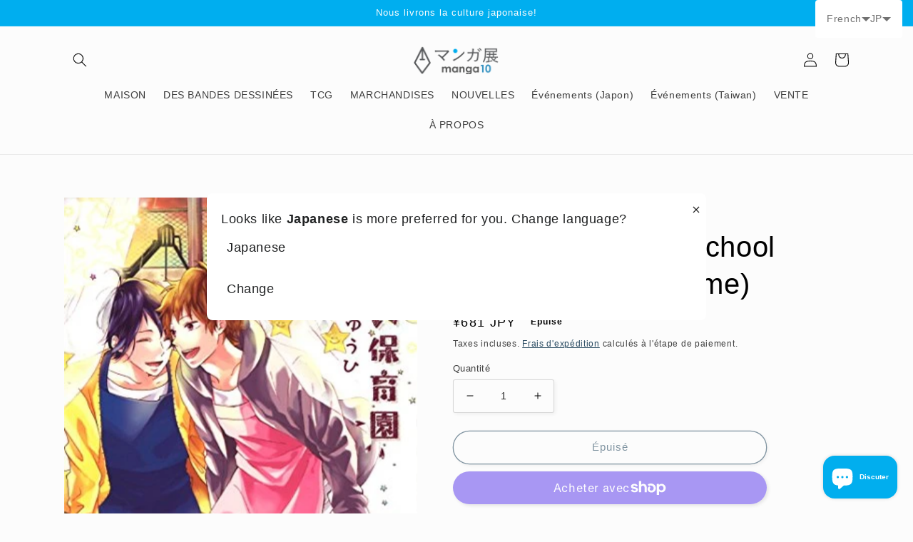

--- FILE ---
content_type: text/javascript; charset=utf-8
request_url: https://world.manga10.com/fr/cart/update.js
body_size: 472
content:
{"token":"hWN7jNUHb7OEZkF0n0hjdYRt?key=c54b1bd8b1635ce1d27b79f480c79028","note":null,"attributes":{"language":"fr"},"original_total_price":0,"total_price":0,"total_discount":0,"total_weight":0.0,"item_count":0,"items":[],"requires_shipping":false,"currency":"JPY","items_subtotal_price":0,"cart_level_discount_applications":[],"discount_codes":[],"items_changelog":{"added":[]}}